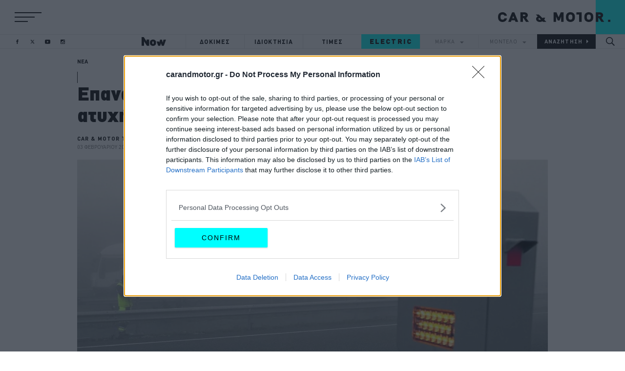

--- FILE ---
content_type: application/javascript
request_url: https://www.carandmotor.gr/themes/on/js/global.behaviors.js?v=2.3.4
body_size: 302
content:
(function () {
  'use strict';
  var burger_menu = document.getElementById('block-burger-menu');
  var burger_box = burger_menu.querySelector('.hamburger-box');
  var html = document.querySelector('html');

  window.addEventListener('load', function () {
    document.getElementById('search-button').addEventListener('click', function (e, i) {
      e.preventDefault();
      document.body.classList.toggle('search-open');
    });
  });

  var scrollLimit = 400;

  window.onscroll = function () {
    // print "false" if direction is down and "true" if up
    if (this.oldScroll > this.scrollY && window.scrollY < scrollLimit) {
      // console.log("You scrolled upwards and header is now relative");
      document.body.classList.remove('header-fixed');
    }
    else if (this.oldScroll < this.scrollY && window.scrollY >= scrollLimit) {
      // console.log("You scrolled downwards and header is now fixed");
      document.body.classList.remove('header-semi-fixed');
      document.body.classList.add('header-fixed');
    }
    this.oldScroll = this.scrollY;
  };

  burger_menu.addEventListener('click', function () {
    document.body.classList.toggle('menu-responsive');
    html.classList.toggle('menu-responsive');

    burger_box.classList.toggle('menu-open');
    if (window.scrollY < (scrollLimit - 1)) {
      document.body.classList.toggle('header-semi-fixed');
    }
  });

})();


--- FILE ---
content_type: application/javascript
request_url: https://pahtbt.tech/c/carandmotor.gr.js
body_size: 1636
content:
var TWAGORAINARTICLE=TWAGORAINARTICLE||function(){var getHTScriptElement=function(){var hTClass='pa-ht-class';if(document.currentScript)
return document.currentScript;else{var scripts=document.getElementsByTagName('script');var currentHTag='pahtbt.tech/c/carandmotor.gr.js';var sl=scripts.length;for(var s=0;s<sl;s++){if((scripts[s].src.indexOf(currentHTag)!==-1)&&!scripts[s].classList.contains(hTClass)){scripts[s].classList.add(hTClass);break;}}
return scripts[s];}}
var getQueryString=function(script){var queryString=script.src.replace(/^[^\?]+\??/,'');return'?'+queryString;}
var getParameterByName=function(name,url){if(!url)url=window.location.href;name=name.replace(/[\[\]]/g,'$&');var regex=new RegExp('[?&]'+name+'(=([^&#]*)|&|#|$)'),results=regex.exec(url);if(!results)return null;if(!results[2])return'';try{return decodeURIComponent(results[2].replace(/\+/g,' '));}catch(err){return null;}}
var getPartnerSCOfromHTUrl=function(currentScript){var schain=null;var currentHTScript=currentScript;var qS=getQueryString(currentHTScript);if(qS)schain=getParameterByName('schain',qS);return schain;}
var config={"site_name":"carandmotor.gr","sco":{"paSellerId":"107281","paOwns":"Owned & Operated"},"rules":[{"name":"Spotlight rule","priority":3,"type":"Spotlight","product":{"Spotlight":{"enabled":true,"video":{"enabled":true}}}},{"name":"taboola widget","priority":3,"type":"Taboola","product":{"Taboola":{"name":"carandmotorgr-p22042598","tags":[{"selector":"#taboola_feed","position":"after","widgets":[{"widgetType":"hybrid","mode":"alternating-carandmotor","containerId":"taboola-alternating-below-article","placement":"Alternating Below Article"}]}],"pageLevelTracking":{"enabled":true}}}},{"name":"taboola Feed + Feed limited No Consent + next up","priority":4,"type":"Taboola","product":{"Taboola":{"name":"carandmotorgr-p22042598","tags":[{"selector":"#taboola_feed","position":"after","widgets":[{"widgetType":"hybrid","mode":"alternating-carandmotor","containerId":"taboola-alternating-below-article","placement":"Alternating Below Article"}]},{"selector":"div.field--name-body > p:last-of-type","position":"after","widgets":[{"widgetType":"sponsored","mode":"sc-carandmotor","containerId":"taboola-sponsored-below-article","placement":"Sponsored Below Article"}]}],"pageLevelTracking":{"enabled":true}}},"targeting":{"url_targeting":{"url":{"contains":["pa_test","https://www.carandmotor.gr/nea/emporos-metaheirismenoy-prostimo?trc_fpp_staging=yes","https://www.carandmotor.gr/nea/emporos-metaheirismenoy-prostimo?trc_fpp_staging=yes&trc_fpp_actions=true"]}}}},{"name":"Mid Article rule No Consent","priority":4,"type":"MidArticle","product":{"MidArticle":{"name":"carandmotorgr-p22042598","tag":{"selector":" div.article-main.relative > div.field--name-body","position":"auto","options":{"tagNames":["p"],"exclusions":{"invalidElements":{"selectors":["img"],"distance":1}}},"widgets":[{"widgetType":"sponsored","mode":"sc-carandmotor-mid-article","containerId":"taboola-sponsored-mid-article","placement":"Sponsored Mid Article"}]}}},"targeting":{"url_targeting":{"url":{"contains":["pa_test","https://www.carandmotor.gr/nea/emporos-metaheirismenoy-prostimo?trc_fpp_staging=yes","https://www.carandmotor.gr/nea/emporos-metaheirismenoy-prostimo?trc_fpp_staging=yes&trc_fpp_actions=true"]}}}},{"name":"Custom script - add css desktop","priority":3,"type":"CustomScript","product":{"CustomScript":{"scripts":[{"code":"<script>var addcss = function(css){    var head = document.getElementsByTagName('head')[0];    var s = document.createElement('style');    s.setAttribute('type', 'text/css');    if (s.styleSheet) {           s.styleSheet.cssText = css;    } else {                        s.appendChild(document.createTextNode(css));    }    head.appendChild(s); };addcss('#taboola-sponsored-mid-article {margin-left:300px!important;}');addcss('#taboola-sponsored-below-article {margin-left:300px!important;}');</script>"},{"code":"<script>var addcss = function(css){    var head = document.getElementsByTagName('head')[0];    var s = document.createElement('style');    s.setAttribute('type', 'text/css'); if (s.styleSheet) { s.styleSheet.cssText = css; } else {s.appendChild(document.createTextNode(css)); } head.appendChild(s); }; addcss('div#taboola-sponsored-below-article:before {    height: 11px;    width: 100%;    display: inline-block;    margin: 0; margin-bottom: 10px;   background-image: url(https://cdn.taboola.com/static/f8/f89e1763-220d-4e09-ba69-9e040548fb7a.svg);    background-repeat: no-repeat;    background-position: 100% 0;    background-size: contain;    content: \"\";}'); addcss('#taboola-sponsored-below-article .trc_rbox_header.trc_rbox_border_elm { display: none!important;}'); </script>"}]}},"targeting":{"breakpoints":{"minWidth":1410}}},{"name":"Custom script - add css mobile","priority":3,"type":"CustomScript","product":{"CustomScript":{"scripts":[{"code":"<script>var addcss = function(css){    var head = document.getElementsByTagName('head')[0];    var s = document.createElement('style');    s.setAttribute('type', 'text/css');    if (s.styleSheet) {           s.styleSheet.cssText = css;    } else {                        s.appendChild(document.createTextNode(css));    }    head.appendChild(s); };addcss('#tbl-next-up {z-index:10!important;}');</script>"},{"code":"<script>var addcss = function(css){    var head = document.getElementsByTagName('head')[0];    var s = document.createElement('style');    s.setAttribute('type', 'text/css'); if (s.styleSheet) { s.styleSheet.cssText = css; } else {s.appendChild(document.createTextNode(css)); } head.appendChild(s); }; addcss('div#taboola-sponsored-below-article:before {    height: 11px;    width: 100%;    display: inline-block;    margin: 0; margin-bottom: 10px;  background-image: url(https://cdn.taboola.com/static/f8/f89e1763-220d-4e09-ba69-9e040548fb7a.svg);    background-repeat: no-repeat;    background-position: 100% 0;    background-size: contain;    content: \"\";}'); addcss('#taboola-sponsored-below-article .trc_rbox_header.trc_rbox_border_elm { display: none;}'); </script>"}]}},"targeting":{"device_targeting":"mobile","user_consent":false}}]};var currentHTScript=getHTScriptElement();return{getConfig:function(){return config;},getPartnersSCO:function(){return getPartnerSCOfromHTUrl(currentHTScript);}}}();!function(e,t,a){var n,r=e.getElementsByTagName(t)[0];e.getElementById("pa-tag")||((n=e.createElement(t)).id="pa-tag",n.src="//palibzh.tech/libs/projectagora.min.js",r.parentNode.insertBefore(n,r))}(document,"script");